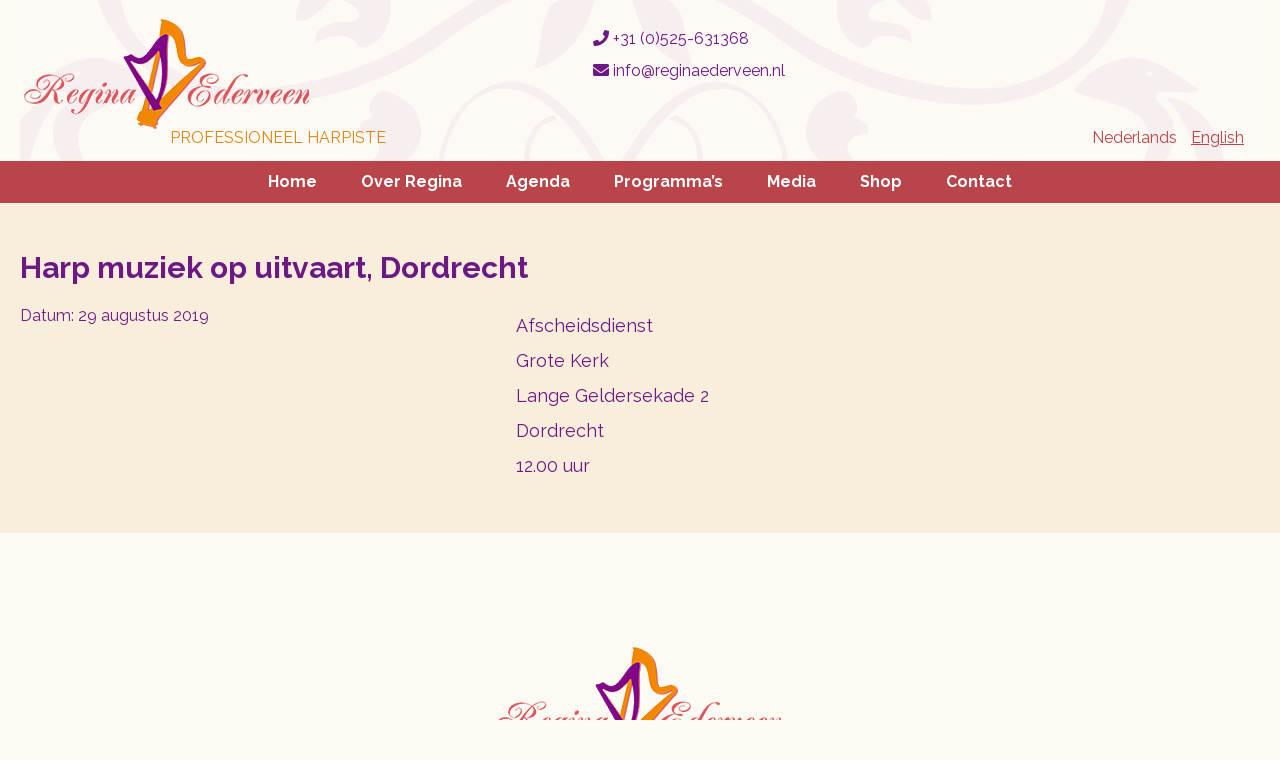

--- FILE ---
content_type: text/html; charset=UTF-8
request_url: https://www.reginaederveen.nl/nl/event/harp-muziek-op-uitvaart-dordrecht/
body_size: 10428
content:
<!doctype html>
<html lang="nl-NL">
<head>
	
	<!-- Global site tag (gtag.js) - Google Analytics -->
<script async src="https://www.googletagmanager.com/gtag/js?id=UA-139930295-1"></script>
<script>
  window.dataLayer = window.dataLayer || [];
  function gtag(){dataLayer.push(arguments);}
  gtag('js', new Date());

  gtag('config', 'UA-139930295-1');
</script>

	
	<meta charset="UTF-8">
	<meta name="viewport" content="width=device-width, initial-scale=1">
	<link rel="profile" href="https://gmpg.org/xfn/11">
	<link rel="stylesheet" href="https://use.fontawesome.com/releases/v5.7.2/css/all.css" integrity="sha384-fnmOCqbTlWIlj8LyTjo7mOUStjsKC4pOpQbqyi7RrhN7udi9RwhKkMHpvLbHG9Sr" crossorigin="anonymous">
 
	<link rel="apple-touch-icon" sizes="180x180" href="/apple-touch-icon.png">
	<link rel="icon" type="image/png" sizes="32x32" href="/favicon-32x32.png">
	<link rel="icon" type="image/png" sizes="16x16" href="/favicon-16x16.png">
	<link rel="manifest" href="/site.webmanifest">
	<link rel="mask-icon" href="/safari-pinned-tab.svg" color="#5bbad5">
	<meta name="msapplication-TileColor" content="#da532c">
	<meta name="theme-color" content="#ffffff">


    
    
    <script
			  src="https://code.jquery.com/jquery-3.3.1.min.js"
			  integrity="sha256-FgpCb/KJQlLNfOu91ta32o/NMZxltwRo8QtmkMRdAu8="
			  crossorigin="anonymous"></script>
	<title>Harp muziek op uitvaart, Dordrecht &#8211; Regina Ederveen</title>
<meta name='robots' content='max-image-preview:large' />
<link rel="alternate" href="https://www.reginaederveen.nl/nl/event/harp-muziek-op-uitvaart-dordrecht/" hreflang="nl" />
<link rel="alternate" href="https://www.reginaederveen.nl/en/event/harp-solo-music-at-funeral-dordrecht/" hreflang="en" />
<link rel="alternate" type="application/rss+xml" title="Regina Ederveen &raquo; feed" href="https://www.reginaederveen.nl/nl/feed/" />
<link rel="alternate" type="application/rss+xml" title="Regina Ederveen &raquo; reacties feed" href="https://www.reginaederveen.nl/nl/comments/feed/" />
<link rel="alternate" title="oEmbed (JSON)" type="application/json+oembed" href="https://www.reginaederveen.nl/wp-json/oembed/1.0/embed?url=https%3A%2F%2Fwww.reginaederveen.nl%2Fnl%2Fevent%2Fharp-muziek-op-uitvaart-dordrecht%2F&#038;lang=nl" />
<link rel="alternate" title="oEmbed (XML)" type="text/xml+oembed" href="https://www.reginaederveen.nl/wp-json/oembed/1.0/embed?url=https%3A%2F%2Fwww.reginaederveen.nl%2Fnl%2Fevent%2Fharp-muziek-op-uitvaart-dordrecht%2F&#038;format=xml&#038;lang=nl" />
<style id='wp-img-auto-sizes-contain-inline-css' type='text/css'>
img:is([sizes=auto i],[sizes^="auto," i]){contain-intrinsic-size:3000px 1500px}
/*# sourceURL=wp-img-auto-sizes-contain-inline-css */
</style>
<link rel='stylesheet' id='jquery.prettyphoto-css' href='https://www.reginaederveen.nl/wp-content/plugins/wp-video-lightbox/css/prettyPhoto.css?ver=6.9' type='text/css' media='all' />
<link rel='stylesheet' id='video-lightbox-css' href='https://www.reginaederveen.nl/wp-content/plugins/wp-video-lightbox/wp-video-lightbox.css?ver=6.9' type='text/css' media='all' />
<style id='wp-emoji-styles-inline-css' type='text/css'>

	img.wp-smiley, img.emoji {
		display: inline !important;
		border: none !important;
		box-shadow: none !important;
		height: 1em !important;
		width: 1em !important;
		margin: 0 0.07em !important;
		vertical-align: -0.1em !important;
		background: none !important;
		padding: 0 !important;
	}
/*# sourceURL=wp-emoji-styles-inline-css */
</style>
<style id='wp-block-library-inline-css' type='text/css'>
:root{--wp-block-synced-color:#7a00df;--wp-block-synced-color--rgb:122,0,223;--wp-bound-block-color:var(--wp-block-synced-color);--wp-editor-canvas-background:#ddd;--wp-admin-theme-color:#007cba;--wp-admin-theme-color--rgb:0,124,186;--wp-admin-theme-color-darker-10:#006ba1;--wp-admin-theme-color-darker-10--rgb:0,107,160.5;--wp-admin-theme-color-darker-20:#005a87;--wp-admin-theme-color-darker-20--rgb:0,90,135;--wp-admin-border-width-focus:2px}@media (min-resolution:192dpi){:root{--wp-admin-border-width-focus:1.5px}}.wp-element-button{cursor:pointer}:root .has-very-light-gray-background-color{background-color:#eee}:root .has-very-dark-gray-background-color{background-color:#313131}:root .has-very-light-gray-color{color:#eee}:root .has-very-dark-gray-color{color:#313131}:root .has-vivid-green-cyan-to-vivid-cyan-blue-gradient-background{background:linear-gradient(135deg,#00d084,#0693e3)}:root .has-purple-crush-gradient-background{background:linear-gradient(135deg,#34e2e4,#4721fb 50%,#ab1dfe)}:root .has-hazy-dawn-gradient-background{background:linear-gradient(135deg,#faaca8,#dad0ec)}:root .has-subdued-olive-gradient-background{background:linear-gradient(135deg,#fafae1,#67a671)}:root .has-atomic-cream-gradient-background{background:linear-gradient(135deg,#fdd79a,#004a59)}:root .has-nightshade-gradient-background{background:linear-gradient(135deg,#330968,#31cdcf)}:root .has-midnight-gradient-background{background:linear-gradient(135deg,#020381,#2874fc)}:root{--wp--preset--font-size--normal:16px;--wp--preset--font-size--huge:42px}.has-regular-font-size{font-size:1em}.has-larger-font-size{font-size:2.625em}.has-normal-font-size{font-size:var(--wp--preset--font-size--normal)}.has-huge-font-size{font-size:var(--wp--preset--font-size--huge)}.has-text-align-center{text-align:center}.has-text-align-left{text-align:left}.has-text-align-right{text-align:right}.has-fit-text{white-space:nowrap!important}#end-resizable-editor-section{display:none}.aligncenter{clear:both}.items-justified-left{justify-content:flex-start}.items-justified-center{justify-content:center}.items-justified-right{justify-content:flex-end}.items-justified-space-between{justify-content:space-between}.screen-reader-text{border:0;clip-path:inset(50%);height:1px;margin:-1px;overflow:hidden;padding:0;position:absolute;width:1px;word-wrap:normal!important}.screen-reader-text:focus{background-color:#ddd;clip-path:none;color:#444;display:block;font-size:1em;height:auto;left:5px;line-height:normal;padding:15px 23px 14px;text-decoration:none;top:5px;width:auto;z-index:100000}html :where(.has-border-color){border-style:solid}html :where([style*=border-top-color]){border-top-style:solid}html :where([style*=border-right-color]){border-right-style:solid}html :where([style*=border-bottom-color]){border-bottom-style:solid}html :where([style*=border-left-color]){border-left-style:solid}html :where([style*=border-width]){border-style:solid}html :where([style*=border-top-width]){border-top-style:solid}html :where([style*=border-right-width]){border-right-style:solid}html :where([style*=border-bottom-width]){border-bottom-style:solid}html :where([style*=border-left-width]){border-left-style:solid}html :where(img[class*=wp-image-]){height:auto;max-width:100%}:where(figure){margin:0 0 1em}html :where(.is-position-sticky){--wp-admin--admin-bar--position-offset:var(--wp-admin--admin-bar--height,0px)}@media screen and (max-width:600px){html :where(.is-position-sticky){--wp-admin--admin-bar--position-offset:0px}}

/*# sourceURL=wp-block-library-inline-css */
</style><style id='global-styles-inline-css' type='text/css'>
:root{--wp--preset--aspect-ratio--square: 1;--wp--preset--aspect-ratio--4-3: 4/3;--wp--preset--aspect-ratio--3-4: 3/4;--wp--preset--aspect-ratio--3-2: 3/2;--wp--preset--aspect-ratio--2-3: 2/3;--wp--preset--aspect-ratio--16-9: 16/9;--wp--preset--aspect-ratio--9-16: 9/16;--wp--preset--color--black: #000000;--wp--preset--color--cyan-bluish-gray: #abb8c3;--wp--preset--color--white: #ffffff;--wp--preset--color--pale-pink: #f78da7;--wp--preset--color--vivid-red: #cf2e2e;--wp--preset--color--luminous-vivid-orange: #ff6900;--wp--preset--color--luminous-vivid-amber: #fcb900;--wp--preset--color--light-green-cyan: #7bdcb5;--wp--preset--color--vivid-green-cyan: #00d084;--wp--preset--color--pale-cyan-blue: #8ed1fc;--wp--preset--color--vivid-cyan-blue: #0693e3;--wp--preset--color--vivid-purple: #9b51e0;--wp--preset--gradient--vivid-cyan-blue-to-vivid-purple: linear-gradient(135deg,rgb(6,147,227) 0%,rgb(155,81,224) 100%);--wp--preset--gradient--light-green-cyan-to-vivid-green-cyan: linear-gradient(135deg,rgb(122,220,180) 0%,rgb(0,208,130) 100%);--wp--preset--gradient--luminous-vivid-amber-to-luminous-vivid-orange: linear-gradient(135deg,rgb(252,185,0) 0%,rgb(255,105,0) 100%);--wp--preset--gradient--luminous-vivid-orange-to-vivid-red: linear-gradient(135deg,rgb(255,105,0) 0%,rgb(207,46,46) 100%);--wp--preset--gradient--very-light-gray-to-cyan-bluish-gray: linear-gradient(135deg,rgb(238,238,238) 0%,rgb(169,184,195) 100%);--wp--preset--gradient--cool-to-warm-spectrum: linear-gradient(135deg,rgb(74,234,220) 0%,rgb(151,120,209) 20%,rgb(207,42,186) 40%,rgb(238,44,130) 60%,rgb(251,105,98) 80%,rgb(254,248,76) 100%);--wp--preset--gradient--blush-light-purple: linear-gradient(135deg,rgb(255,206,236) 0%,rgb(152,150,240) 100%);--wp--preset--gradient--blush-bordeaux: linear-gradient(135deg,rgb(254,205,165) 0%,rgb(254,45,45) 50%,rgb(107,0,62) 100%);--wp--preset--gradient--luminous-dusk: linear-gradient(135deg,rgb(255,203,112) 0%,rgb(199,81,192) 50%,rgb(65,88,208) 100%);--wp--preset--gradient--pale-ocean: linear-gradient(135deg,rgb(255,245,203) 0%,rgb(182,227,212) 50%,rgb(51,167,181) 100%);--wp--preset--gradient--electric-grass: linear-gradient(135deg,rgb(202,248,128) 0%,rgb(113,206,126) 100%);--wp--preset--gradient--midnight: linear-gradient(135deg,rgb(2,3,129) 0%,rgb(40,116,252) 100%);--wp--preset--font-size--small: 13px;--wp--preset--font-size--medium: 20px;--wp--preset--font-size--large: 36px;--wp--preset--font-size--x-large: 42px;--wp--preset--spacing--20: 0.44rem;--wp--preset--spacing--30: 0.67rem;--wp--preset--spacing--40: 1rem;--wp--preset--spacing--50: 1.5rem;--wp--preset--spacing--60: 2.25rem;--wp--preset--spacing--70: 3.38rem;--wp--preset--spacing--80: 5.06rem;--wp--preset--shadow--natural: 6px 6px 9px rgba(0, 0, 0, 0.2);--wp--preset--shadow--deep: 12px 12px 50px rgba(0, 0, 0, 0.4);--wp--preset--shadow--sharp: 6px 6px 0px rgba(0, 0, 0, 0.2);--wp--preset--shadow--outlined: 6px 6px 0px -3px rgb(255, 255, 255), 6px 6px rgb(0, 0, 0);--wp--preset--shadow--crisp: 6px 6px 0px rgb(0, 0, 0);}:where(.is-layout-flex){gap: 0.5em;}:where(.is-layout-grid){gap: 0.5em;}body .is-layout-flex{display: flex;}.is-layout-flex{flex-wrap: wrap;align-items: center;}.is-layout-flex > :is(*, div){margin: 0;}body .is-layout-grid{display: grid;}.is-layout-grid > :is(*, div){margin: 0;}:where(.wp-block-columns.is-layout-flex){gap: 2em;}:where(.wp-block-columns.is-layout-grid){gap: 2em;}:where(.wp-block-post-template.is-layout-flex){gap: 1.25em;}:where(.wp-block-post-template.is-layout-grid){gap: 1.25em;}.has-black-color{color: var(--wp--preset--color--black) !important;}.has-cyan-bluish-gray-color{color: var(--wp--preset--color--cyan-bluish-gray) !important;}.has-white-color{color: var(--wp--preset--color--white) !important;}.has-pale-pink-color{color: var(--wp--preset--color--pale-pink) !important;}.has-vivid-red-color{color: var(--wp--preset--color--vivid-red) !important;}.has-luminous-vivid-orange-color{color: var(--wp--preset--color--luminous-vivid-orange) !important;}.has-luminous-vivid-amber-color{color: var(--wp--preset--color--luminous-vivid-amber) !important;}.has-light-green-cyan-color{color: var(--wp--preset--color--light-green-cyan) !important;}.has-vivid-green-cyan-color{color: var(--wp--preset--color--vivid-green-cyan) !important;}.has-pale-cyan-blue-color{color: var(--wp--preset--color--pale-cyan-blue) !important;}.has-vivid-cyan-blue-color{color: var(--wp--preset--color--vivid-cyan-blue) !important;}.has-vivid-purple-color{color: var(--wp--preset--color--vivid-purple) !important;}.has-black-background-color{background-color: var(--wp--preset--color--black) !important;}.has-cyan-bluish-gray-background-color{background-color: var(--wp--preset--color--cyan-bluish-gray) !important;}.has-white-background-color{background-color: var(--wp--preset--color--white) !important;}.has-pale-pink-background-color{background-color: var(--wp--preset--color--pale-pink) !important;}.has-vivid-red-background-color{background-color: var(--wp--preset--color--vivid-red) !important;}.has-luminous-vivid-orange-background-color{background-color: var(--wp--preset--color--luminous-vivid-orange) !important;}.has-luminous-vivid-amber-background-color{background-color: var(--wp--preset--color--luminous-vivid-amber) !important;}.has-light-green-cyan-background-color{background-color: var(--wp--preset--color--light-green-cyan) !important;}.has-vivid-green-cyan-background-color{background-color: var(--wp--preset--color--vivid-green-cyan) !important;}.has-pale-cyan-blue-background-color{background-color: var(--wp--preset--color--pale-cyan-blue) !important;}.has-vivid-cyan-blue-background-color{background-color: var(--wp--preset--color--vivid-cyan-blue) !important;}.has-vivid-purple-background-color{background-color: var(--wp--preset--color--vivid-purple) !important;}.has-black-border-color{border-color: var(--wp--preset--color--black) !important;}.has-cyan-bluish-gray-border-color{border-color: var(--wp--preset--color--cyan-bluish-gray) !important;}.has-white-border-color{border-color: var(--wp--preset--color--white) !important;}.has-pale-pink-border-color{border-color: var(--wp--preset--color--pale-pink) !important;}.has-vivid-red-border-color{border-color: var(--wp--preset--color--vivid-red) !important;}.has-luminous-vivid-orange-border-color{border-color: var(--wp--preset--color--luminous-vivid-orange) !important;}.has-luminous-vivid-amber-border-color{border-color: var(--wp--preset--color--luminous-vivid-amber) !important;}.has-light-green-cyan-border-color{border-color: var(--wp--preset--color--light-green-cyan) !important;}.has-vivid-green-cyan-border-color{border-color: var(--wp--preset--color--vivid-green-cyan) !important;}.has-pale-cyan-blue-border-color{border-color: var(--wp--preset--color--pale-cyan-blue) !important;}.has-vivid-cyan-blue-border-color{border-color: var(--wp--preset--color--vivid-cyan-blue) !important;}.has-vivid-purple-border-color{border-color: var(--wp--preset--color--vivid-purple) !important;}.has-vivid-cyan-blue-to-vivid-purple-gradient-background{background: var(--wp--preset--gradient--vivid-cyan-blue-to-vivid-purple) !important;}.has-light-green-cyan-to-vivid-green-cyan-gradient-background{background: var(--wp--preset--gradient--light-green-cyan-to-vivid-green-cyan) !important;}.has-luminous-vivid-amber-to-luminous-vivid-orange-gradient-background{background: var(--wp--preset--gradient--luminous-vivid-amber-to-luminous-vivid-orange) !important;}.has-luminous-vivid-orange-to-vivid-red-gradient-background{background: var(--wp--preset--gradient--luminous-vivid-orange-to-vivid-red) !important;}.has-very-light-gray-to-cyan-bluish-gray-gradient-background{background: var(--wp--preset--gradient--very-light-gray-to-cyan-bluish-gray) !important;}.has-cool-to-warm-spectrum-gradient-background{background: var(--wp--preset--gradient--cool-to-warm-spectrum) !important;}.has-blush-light-purple-gradient-background{background: var(--wp--preset--gradient--blush-light-purple) !important;}.has-blush-bordeaux-gradient-background{background: var(--wp--preset--gradient--blush-bordeaux) !important;}.has-luminous-dusk-gradient-background{background: var(--wp--preset--gradient--luminous-dusk) !important;}.has-pale-ocean-gradient-background{background: var(--wp--preset--gradient--pale-ocean) !important;}.has-electric-grass-gradient-background{background: var(--wp--preset--gradient--electric-grass) !important;}.has-midnight-gradient-background{background: var(--wp--preset--gradient--midnight) !important;}.has-small-font-size{font-size: var(--wp--preset--font-size--small) !important;}.has-medium-font-size{font-size: var(--wp--preset--font-size--medium) !important;}.has-large-font-size{font-size: var(--wp--preset--font-size--large) !important;}.has-x-large-font-size{font-size: var(--wp--preset--font-size--x-large) !important;}
/*# sourceURL=global-styles-inline-css */
</style>

<style id='classic-theme-styles-inline-css' type='text/css'>
/*! This file is auto-generated */
.wp-block-button__link{color:#fff;background-color:#32373c;border-radius:9999px;box-shadow:none;text-decoration:none;padding:calc(.667em + 2px) calc(1.333em + 2px);font-size:1.125em}.wp-block-file__button{background:#32373c;color:#fff;text-decoration:none}
/*# sourceURL=/wp-includes/css/classic-themes.min.css */
</style>
<link rel='stylesheet' id='vsel-styles-css' href='https://www.reginaederveen.nl/wp-content/plugins/very-simple-event-list/css/vsel-style.min.css?ver=6.9' type='text/css' media='all' />
<link rel='stylesheet' id='regina-ederveen-style-css' href='https://www.reginaederveen.nl/wp-content/themes/regina-ederveen/style.css?ver=6.9' type='text/css' media='all' />
<link rel='stylesheet' id='cf-front-css' href='https://www.reginaederveen.nl/wp-content/plugins/caldera-forms/assets/build/css/caldera-forms-front.min.css?ver=1.9.6' type='text/css' media='all' />
<link rel='stylesheet' id='wp-featherlight-css' href='https://www.reginaederveen.nl/wp-content/plugins/wp-featherlight/css/wp-featherlight.min.css?ver=1.3.4' type='text/css' media='all' />
<link rel='stylesheet' id='shiftnav-css' href='https://www.reginaederveen.nl/wp-content/plugins/shiftnav-responsive-mobile-menu/assets/css/shiftnav.min.css?ver=1.8.2' type='text/css' media='all' />
<link rel='stylesheet' id='shiftnav-font-awesome-css' href='https://www.reginaederveen.nl/wp-content/plugins/shiftnav-responsive-mobile-menu/assets/css/fontawesome/css/font-awesome.min.css?ver=1.8.2' type='text/css' media='all' />
<link rel='stylesheet' id='shiftnav-light-css' href='https://www.reginaederveen.nl/wp-content/plugins/shiftnav-responsive-mobile-menu/assets/css/skins/light.css?ver=1.8.2' type='text/css' media='all' />
<script type="text/javascript" src="https://www.reginaederveen.nl/wp-includes/js/jquery/jquery.min.js?ver=3.7.1" id="jquery-core-js"></script>
<script type="text/javascript" src="https://www.reginaederveen.nl/wp-includes/js/jquery/jquery-migrate.min.js?ver=3.4.1" id="jquery-migrate-js"></script>
<script type="text/javascript" src="https://www.reginaederveen.nl/wp-content/plugins/wp-video-lightbox/js/jquery.prettyPhoto.js?ver=3.1.6" id="jquery.prettyphoto-js"></script>
<script type="text/javascript" id="video-lightbox-js-extra">
/* <![CDATA[ */
var vlpp_vars = {"prettyPhoto_rel":"wp-video-lightbox","animation_speed":"fast","slideshow":"5000","autoplay_slideshow":"false","opacity":"0.80","show_title":"true","allow_resize":"true","allow_expand":"true","default_width":"640","default_height":"480","counter_separator_label":"/","theme":"pp_default","horizontal_padding":"20","hideflash":"false","wmode":"opaque","autoplay":"false","modal":"false","deeplinking":"true","overlay_gallery":"true","overlay_gallery_max":"30","keyboard_shortcuts":"true","ie6_fallback":"true"};
//# sourceURL=video-lightbox-js-extra
/* ]]> */
</script>
<script type="text/javascript" src="https://www.reginaederveen.nl/wp-content/plugins/wp-video-lightbox/js/video-lightbox.js?ver=3.1.6" id="video-lightbox-js"></script>
<link rel="https://api.w.org/" href="https://www.reginaederveen.nl/wp-json/" /><link rel="alternate" title="JSON" type="application/json" href="https://www.reginaederveen.nl/wp-json/wp/v2/event/1978" /><link rel="EditURI" type="application/rsd+xml" title="RSD" href="https://www.reginaederveen.nl/xmlrpc.php?rsd" />
<meta name="generator" content="WordPress 6.9" />
<link rel="canonical" href="https://www.reginaederveen.nl/nl/event/harp-muziek-op-uitvaart-dordrecht/" />
<link rel='shortlink' href='https://www.reginaederveen.nl/?p=1978' />

		<!-- ShiftNav CSS
	================================================================ -->
		<style type="text/css" id="shiftnav-dynamic-css">
				@media only screen and (min-width:850px){ #shiftnav-toggle-main, .shiftnav-toggle-mobile{ display:none; } .shiftnav-wrap { padding-top:0 !important; } }
	@media only screen and (max-width:849px){ ul#primary-menu{ display:none !important; } }

/** ShiftNav Custom Menu Styles (Customizer) **/
/* togglebar */
#shiftnav-toggle-main { background:#b9454a; color:#ffffff; }
#shiftnav-toggle-main.shiftnav-toggle-main-entire-bar:before, #shiftnav-toggle-main .shiftnav-toggle-burger { font-size:20px; }

/* Status: Loaded from Transient */
		</style>
		<!-- end ShiftNav CSS -->

	<script>
            WP_VIDEO_LIGHTBOX_VERSION="1.9.12";
            WP_VID_LIGHTBOX_URL="https://www.reginaederveen.nl/wp-content/plugins/wp-video-lightbox";
                        function wpvl_paramReplace(name, string, value) {
                // Find the param with regex
                // Grab the first character in the returned string (should be ? or &)
                // Replace our href string with our new value, passing on the name and delimeter

                var re = new RegExp("[\?&]" + name + "=([^&#]*)");
                var matches = re.exec(string);
                var newString;

                if (matches === null) {
                    // if there are no params, append the parameter
                    newString = string + '?' + name + '=' + value;
                } else {
                    var delimeter = matches[0].charAt(0);
                    newString = string.replace(re, delimeter + name + "=" + value);
                }
                return newString;
            }
            </script></head>

<body class="wp-singular event-template-default single single-event postid-1978 wp-theme-regina-ederveen single-vsel-past wp-featherlight-captions">
	
	
<header id="main">
	<div class="container">
			<div id="branding">
					<div class="clm-one"><a href="https://www.reginaederveen.nl" class="logo"><img src="https://www.reginaederveen.nl/wp-content/themes/regina-ederveen/images/regina-ederveen.png" alt="Regina Ederveen"></a><p>Professioneel Harpiste</p></div>
					<div class="clm-two">
							<ul id="contact">
								<li><a href="tel:310525631368"><i class="fas fa-phone"></i> +31 (0)525-631368</a></li>
								<li><a href="mailto:info@reginaederveen.nl"><i class="fas fa-envelope"></i> info@reginaederveen.nl</a></li>
								<li> 
																
								</li>
							</ul>	
					</div>
					<div class="clm-three">
							 <section id="polylang-2" class="widget widget_polylang"><ul>
	<li class="lang-item lang-item-2 lang-item-nl current-lang lang-item-first"><a lang="nl-NL" hreflang="nl-NL" href="https://www.reginaederveen.nl/nl/event/harp-muziek-op-uitvaart-dordrecht/" aria-current="true">Nederlands</a></li>
	<li class="lang-item lang-item-5 lang-item-en"><a lang="en-US" hreflang="en-US" href="https://www.reginaederveen.nl/en/event/harp-solo-music-at-funeral-dordrecht/">English</a></li>
</ul>
</section>					</div>
			</div>	
			
			
			
				
	</div>	
	
	
	<div id="mainnavigation">
				<div class="menu-hoofdmenu-nl-container"><ul id="primary-menu" class="menu"><li id="menu-item-12" class="menu-item menu-item-type-post_type menu-item-object-page menu-item-home menu-item-12"><a href="https://www.reginaederveen.nl/nl/">Home</a></li>
<li id="menu-item-71" class="menu-item menu-item-type-custom menu-item-object-custom menu-item-has-children menu-item-71"><a href="#">Over Regina</a>
<ul class="sub-menu">
	<li id="menu-item-3282" class="menu-item menu-item-type-post_type menu-item-object-page menu-item-3282"><a href="https://www.reginaederveen.nl/nl/over-regina/mogelijkheden/">Mogelijkheden</a></li>
	<li id="menu-item-28" class="menu-item menu-item-type-post_type menu-item-object-page menu-item-28"><a href="https://www.reginaederveen.nl/nl/biografie/">Biografie</a></li>
	<li id="menu-item-159" class="menu-item menu-item-type-post_type menu-item-object-page menu-item-159"><a href="https://www.reginaederveen.nl/nl/harples-2/">Harples</a></li>
	<li id="menu-item-151" class="menu-item menu-item-type-post_type menu-item-object-page menu-item-151"><a href="https://www.reginaederveen.nl/nl/huwelijk/">Huwelijk</a></li>
	<li id="menu-item-152" class="menu-item menu-item-type-post_type menu-item-object-page menu-item-152"><a href="https://www.reginaederveen.nl/nl/uitvaart/">Uitvaart</a></li>
	<li id="menu-item-67" class="menu-item menu-item-type-post_type menu-item-object-page menu-item-67"><a href="https://www.reginaederveen.nl/nl/repertoire/">Repertoire</a></li>
	<li id="menu-item-3295" class="menu-item menu-item-type-post_type menu-item-object-page menu-item-3295"><a href="https://www.reginaederveen.nl/nl/over-regina/reviews/">Reviews</a></li>
</ul>
</li>
<li id="menu-item-304" class="menu-item menu-item-type-post_type menu-item-object-page menu-item-304"><a href="https://www.reginaederveen.nl/nl/agenda/">Agenda</a></li>
<li id="menu-item-68" class="menu-item menu-item-type-custom menu-item-object-custom menu-item-has-children menu-item-68"><a href="#">Programma&#8217;s</a>
<ul class="sub-menu">
	<li id="menu-item-861" class="menu-item menu-item-type-post_type menu-item-object-page menu-item-861"><a href="https://www.reginaederveen.nl/nl/a-celtic-harp-dream/">A Celtic harp dream</a></li>
	<li id="menu-item-863" class="menu-item menu-item-type-post_type menu-item-object-page menu-item-863"><a href="https://www.reginaederveen.nl/nl/david-in-woord-beeld-en-harpmuziek/">David in woord, beeld en harpmuziek</a></li>
	<li id="menu-item-3178" class="menu-item menu-item-type-post_type menu-item-object-page menu-item-3178"><a href="https://www.reginaederveen.nl/nl/de-harp-en-de-keltische-spiritualiteit/">Christelijke spiritualiteit op Keltische wortels</a></li>
	<li id="menu-item-862" class="menu-item menu-item-type-post_type menu-item-object-page menu-item-862"><a href="https://www.reginaederveen.nl/nl/de-harp-met-de-engel/">De harp met de engel</a></li>
	<li id="menu-item-3163" class="menu-item menu-item-type-post_type menu-item-object-page menu-item-3163"><a href="https://www.reginaederveen.nl/nl/parels-uit-de-schatkist-van-de-harpmuziek/">De schatkist van de harpmuziek</a></li>
	<li id="menu-item-4068" class="menu-item menu-item-type-post_type menu-item-object-page menu-item-4068"><a href="https://www.reginaederveen.nl/nl/rein-de-vries-en-regina-ederveen/">Duo Rein de Vries en Regina Ederveen</a></li>
	<li id="menu-item-3190" class="menu-item menu-item-type-post_type menu-item-object-page menu-item-3190"><a href="https://www.reginaederveen.nl/nl/facetten-van-lijdenstijd-en-pasen/">Facetten van Lijdenstijd en Pasen</a></li>
	<li id="menu-item-3420" class="menu-item menu-item-type-post_type menu-item-object-page menu-item-3420"><a href="https://www.reginaederveen.nl/nl/over-regina/mogelijkheden/ferd-van-gestel-bastuba-en-sousafoon-regina-ederveen-harp/">Ferd van Gestel – bastuba en sousafoon &#038; Regina Ederveen – harp</a></li>
	<li id="menu-item-3676" class="menu-item menu-item-type-post_type menu-item-object-page menu-item-3676"><a href="https://www.reginaederveen.nl/nl/hanna-en-de-harp/">Hanna en de harp</a></li>
	<li id="menu-item-3182" class="menu-item menu-item-type-post_type menu-item-object-page menu-item-3182"><a href="https://www.reginaederveen.nl/nl/hymns-op-de-harp/">Hymns op de harp</a></li>
	<li id="menu-item-3970" class="menu-item menu-item-type-post_type menu-item-object-page menu-item-3970"><a href="https://www.reginaederveen.nl/nl/silent-voices/">Silent Voices</a></li>
	<li id="menu-item-3243" class="menu-item menu-item-type-post_type menu-item-object-page menu-item-3243"><a href="https://www.reginaederveen.nl/nl/muziek/weg-van-de-harp/">Weg van de harp</a></li>
</ul>
</li>
<li id="menu-item-69" class="menu-item menu-item-type-custom menu-item-object-custom menu-item-has-children menu-item-69"><a href="#">Media</a>
<ul class="sub-menu">
	<li id="menu-item-257" class="menu-item menu-item-type-post_type menu-item-object-media menu-item-257"><a href="https://www.reginaederveen.nl/nl/media/persfotos/">Persfoto’s</a></li>
	<li id="menu-item-272" class="menu-item menu-item-type-post_type menu-item-object-media menu-item-272"><a href="https://www.reginaederveen.nl/nl/media/foto-s/">Praktijkfoto’s</a></li>
	<li id="menu-item-1886" class="menu-item menu-item-type-post_type menu-item-object-media menu-item-1886"><a href="https://www.reginaederveen.nl/nl/media/live-4/">Video’s Evergreens</a></li>
	<li id="menu-item-274" class="menu-item menu-item-type-post_type menu-item-object-media menu-item-274"><a href="https://www.reginaederveen.nl/nl/media/live/">Video’s Folk</a></li>
	<li id="menu-item-2728" class="menu-item menu-item-type-post_type menu-item-object-media menu-item-2728"><a href="https://www.reginaederveen.nl/nl/media/regina-ederveen-harpist/">Video&#8217;s Klassiek</a></li>
	<li id="menu-item-1961" class="menu-item menu-item-type-post_type menu-item-object-media menu-item-1961"><a href="https://www.reginaederveen.nl/nl/media/live-5/">Video’s Licht-klassiek</a></li>
	<li id="menu-item-2019" class="menu-item menu-item-type-post_type menu-item-object-media menu-item-2019"><a href="https://www.reginaederveen.nl/nl/media/live-video-6/">Video’s Orientaals</a></li>
	<li id="menu-item-3217" class="menu-item menu-item-type-post_type menu-item-object-media menu-item-3217"><a href="https://www.reginaederveen.nl/nl/media/videos-religieus/">Video’s Religieus</a></li>
	<li id="menu-item-1810" class="menu-item menu-item-type-post_type menu-item-object-media menu-item-1810"><a href="https://www.reginaederveen.nl/nl/media/live-3/">Video’s Spaans</a></li>
</ul>
</li>
<li id="menu-item-70" class="menu-item menu-item-type-custom menu-item-object-custom menu-item-has-children menu-item-70"><a href="#">Shop</a>
<ul class="sub-menu">
	<li id="menu-item-128" class="menu-item menu-item-type-taxonomy menu-item-object-categorie menu-item-128"><a href="https://www.reginaederveen.nl/nl/categorie/cds/">CD&#8217;s</a></li>
	<li id="menu-item-126" class="menu-item menu-item-type-taxonomy menu-item-object-categorie menu-item-126"><a href="https://www.reginaederveen.nl/nl/categorie/bladmuziek/">Bladmuziek</a></li>
	<li id="menu-item-127" class="menu-item menu-item-type-taxonomy menu-item-object-categorie menu-item-127"><a href="https://www.reginaederveen.nl/nl/categorie/boeken/">Boeken</a></li>
	<li id="menu-item-374" class="menu-item menu-item-type-taxonomy menu-item-object-categorie menu-item-374"><a href="https://www.reginaederveen.nl/nl/categorie/harpen/">Harpen</a></li>
	<li id="menu-item-1910" class="menu-item menu-item-type-taxonomy menu-item-object-categorie menu-item-1910"><a href="https://www.reginaederveen.nl/nl/categorie/harpreparatie/">Harpreparatie</a></li>
</ul>
</li>
<li id="menu-item-117" class="menu-item menu-item-type-post_type menu-item-object-page menu-item-117"><a href="https://www.reginaederveen.nl/nl/contact/">Contact</a></li>
</ul></div>			</div>	
	
	
	
</header>	

	
	
	
	
	
	
	
	

		<div id="page-content">
		
			
		
		
			
			<div id="page-intro">
				
				<div class="container">
					<h1>Harp muziek op uitvaart, Dordrecht</h1>					
					<div class="vsel-content"><div class="vsel-meta vsel-alignleft" style="width:36%;"><div class="vsel-meta-date vsel-meta-single-date">Datum: <span>29 augustus 2019</span></div></div><div class="vsel-info vsel-alignright" style="width:60%;"><div class="vsel-text"><p>Afscheidsdienst<br />
Grote Kerk<br />
Lange Geldersekade 2<br />
Dordrecht<br />
12.00 uur</p>
</div></div></div>					
				</div>	
				
				
			</div>
			
			<div id="main-content" class="	">
			
				<div class="container">
					
						
				
				</div>		
				
			</div>		
	
				

</div>	




 <img src="https://www.reginaederveen.nl/wp-content/themes/regina-ederveen/images/regina-ederveen.png" class="logosec" />
<footer id="bottom">
	<div class="container">
		
	<p>Copyright 2026</p>
	
	
	<div class="menu-footer-nl-container"><ul id="footer" class="menu"><li id="menu-item-116" class="menu-item menu-item-type-post_type menu-item-object-page menu-item-116"><a href="https://www.reginaederveen.nl/nl/contact/">Contact</a></li>
<li id="menu-item-122" class="menu-item menu-item-type-post_type menu-item-object-page menu-item-122"><a href="https://www.reginaederveen.nl/nl/privacyverklaring/">Privacyverklaring</a></li>
</ul></div>	
	<ul id="social">
								<li><a href="https://www.facebook.com/regina.ederveen" target="_blank"><i class="fab fa-facebook-square"></i></a></li>
								<li><a href="https://www.youtube.com/user/HarpmuziekRegina/videos" target="_blank"><i class="fab fa-youtube"></i></a></li>
							</ul>	
	
	
	
	</div>
</footer>

<script type="speculationrules">
{"prefetch":[{"source":"document","where":{"and":[{"href_matches":"/*"},{"not":{"href_matches":["/wp-*.php","/wp-admin/*","/wp-content/uploads/*","/wp-content/*","/wp-content/plugins/*","/wp-content/themes/regina-ederveen/*","/*\\?(.+)"]}},{"not":{"selector_matches":"a[rel~=\"nofollow\"]"}},{"not":{"selector_matches":".no-prefetch, .no-prefetch a"}}]},"eagerness":"conservative"}]}
</script>

	<!-- ShiftNav Main Toggle -->
	<div id="shiftnav-toggle-main" class="shiftnav-toggle-main-align-center shiftnav-toggle-style-full_bar shiftnav-togglebar-gap-auto shiftnav-toggle-edge-right shiftnav-toggle-icon-x"  		><button id="shiftnav-toggle-main-button" class="shiftnav-toggle shiftnav-toggle-shiftnav-main shiftnav-toggle-burger" tabindex="1" 	data-shiftnav-target="shiftnav-main"	aria-label="Toggle Menu"><i class="fa fa-bars"></i></button><div class="shiftnav-main-toggle-content shiftnav-toggle-main-block"></div></div>
	<!-- /#shiftnav-toggle-main -->

	


	<!-- ShiftNav #shiftnav-main -->
	<div class="shiftnav shiftnav-nojs shiftnav-shiftnav-main shiftnav-right-edge shiftnav-skin-light shiftnav-transition-standard" id="shiftnav-main" data-shiftnav-id="shiftnav-main">
		<div class="shiftnav-inner">

			
			<nav class="shiftnav-nav"><ul id="menu-hoofdmenu-nl" class="shiftnav-menu shiftnav-targets-default shiftnav-targets-text-default shiftnav-targets-icon-default"><li class="menu-item menu-item-type-post_type menu-item-object-page menu-item-home menu-item-12 shiftnav-depth-0"><a class="shiftnav-target"  href="https://www.reginaederveen.nl/nl/">Home</a></li><li class="menu-item menu-item-type-custom menu-item-object-custom menu-item-has-children menu-item-71 shiftnav-sub-always shiftnav-depth-0"><a class="shiftnav-target"  href="#">Over Regina</a>
<ul class="sub-menu sub-menu-1">
<li class="menu-item menu-item-type-post_type menu-item-object-page menu-item-3282 shiftnav-depth-1"><a class="shiftnav-target"  href="https://www.reginaederveen.nl/nl/over-regina/mogelijkheden/">Mogelijkheden</a></li><li class="menu-item menu-item-type-post_type menu-item-object-page menu-item-28 shiftnav-depth-1"><a class="shiftnav-target"  href="https://www.reginaederveen.nl/nl/biografie/">Biografie</a></li><li class="menu-item menu-item-type-post_type menu-item-object-page menu-item-159 shiftnav-depth-1"><a class="shiftnav-target"  href="https://www.reginaederveen.nl/nl/harples-2/">Harples</a></li><li class="menu-item menu-item-type-post_type menu-item-object-page menu-item-151 shiftnav-depth-1"><a class="shiftnav-target"  href="https://www.reginaederveen.nl/nl/huwelijk/">Huwelijk</a></li><li class="menu-item menu-item-type-post_type menu-item-object-page menu-item-152 shiftnav-depth-1"><a class="shiftnav-target"  href="https://www.reginaederveen.nl/nl/uitvaart/">Uitvaart</a></li><li class="menu-item menu-item-type-post_type menu-item-object-page menu-item-67 shiftnav-depth-1"><a class="shiftnav-target"  href="https://www.reginaederveen.nl/nl/repertoire/">Repertoire</a></li><li class="menu-item menu-item-type-post_type menu-item-object-page menu-item-3295 shiftnav-depth-1"><a class="shiftnav-target"  href="https://www.reginaederveen.nl/nl/over-regina/reviews/">Reviews</a></li><li class="shiftnav-retract"><button tabindex="0" class="shiftnav-target"><i class="fa fa-chevron-left"></i> Back</button></li></ul>
</li><li class="menu-item menu-item-type-post_type menu-item-object-page menu-item-304 shiftnav-depth-0"><a class="shiftnav-target"  href="https://www.reginaederveen.nl/nl/agenda/">Agenda</a></li><li class="menu-item menu-item-type-custom menu-item-object-custom menu-item-has-children menu-item-68 shiftnav-sub-always shiftnav-depth-0"><a class="shiftnav-target"  href="#">Programma&#8217;s</a>
<ul class="sub-menu sub-menu-1">
<li class="menu-item menu-item-type-post_type menu-item-object-page menu-item-861 shiftnav-depth-1"><a class="shiftnav-target"  href="https://www.reginaederveen.nl/nl/a-celtic-harp-dream/">A Celtic harp dream</a></li><li class="menu-item menu-item-type-post_type menu-item-object-page menu-item-863 shiftnav-depth-1"><a class="shiftnav-target"  href="https://www.reginaederveen.nl/nl/david-in-woord-beeld-en-harpmuziek/">David in woord, beeld en harpmuziek</a></li><li class="menu-item menu-item-type-post_type menu-item-object-page menu-item-3178 shiftnav-depth-1"><a class="shiftnav-target"  href="https://www.reginaederveen.nl/nl/de-harp-en-de-keltische-spiritualiteit/">Christelijke spiritualiteit op Keltische wortels</a></li><li class="menu-item menu-item-type-post_type menu-item-object-page menu-item-862 shiftnav-depth-1"><a class="shiftnav-target"  href="https://www.reginaederveen.nl/nl/de-harp-met-de-engel/">De harp met de engel</a></li><li class="menu-item menu-item-type-post_type menu-item-object-page menu-item-3163 shiftnav-depth-1"><a class="shiftnav-target"  href="https://www.reginaederveen.nl/nl/parels-uit-de-schatkist-van-de-harpmuziek/">De schatkist van de harpmuziek</a></li><li class="menu-item menu-item-type-post_type menu-item-object-page menu-item-4068 shiftnav-depth-1"><a class="shiftnav-target"  href="https://www.reginaederveen.nl/nl/rein-de-vries-en-regina-ederveen/">Duo Rein de Vries en Regina Ederveen</a></li><li class="menu-item menu-item-type-post_type menu-item-object-page menu-item-3190 shiftnav-depth-1"><a class="shiftnav-target"  href="https://www.reginaederveen.nl/nl/facetten-van-lijdenstijd-en-pasen/">Facetten van Lijdenstijd en Pasen</a></li><li class="menu-item menu-item-type-post_type menu-item-object-page menu-item-3420 shiftnav-depth-1"><a class="shiftnav-target"  href="https://www.reginaederveen.nl/nl/over-regina/mogelijkheden/ferd-van-gestel-bastuba-en-sousafoon-regina-ederveen-harp/">Ferd van Gestel – bastuba en sousafoon &#038; Regina Ederveen – harp</a></li><li class="menu-item menu-item-type-post_type menu-item-object-page menu-item-3676 shiftnav-depth-1"><a class="shiftnav-target"  href="https://www.reginaederveen.nl/nl/hanna-en-de-harp/">Hanna en de harp</a></li><li class="menu-item menu-item-type-post_type menu-item-object-page menu-item-3182 shiftnav-depth-1"><a class="shiftnav-target"  href="https://www.reginaederveen.nl/nl/hymns-op-de-harp/">Hymns op de harp</a></li><li class="menu-item menu-item-type-post_type menu-item-object-page menu-item-3970 shiftnav-depth-1"><a class="shiftnav-target"  href="https://www.reginaederveen.nl/nl/silent-voices/">Silent Voices</a></li><li class="menu-item menu-item-type-post_type menu-item-object-page menu-item-3243 shiftnav-depth-1"><a class="shiftnav-target"  href="https://www.reginaederveen.nl/nl/muziek/weg-van-de-harp/">Weg van de harp</a></li><li class="shiftnav-retract"><button tabindex="0" class="shiftnav-target"><i class="fa fa-chevron-left"></i> Back</button></li></ul>
</li><li class="menu-item menu-item-type-custom menu-item-object-custom menu-item-has-children menu-item-69 shiftnav-sub-always shiftnav-depth-0"><a class="shiftnav-target"  href="#">Media</a>
<ul class="sub-menu sub-menu-1">
<li class="menu-item menu-item-type-post_type menu-item-object-media menu-item-257 shiftnav-depth-1"><a class="shiftnav-target"  href="https://www.reginaederveen.nl/nl/media/persfotos/">Persfoto’s</a></li><li class="menu-item menu-item-type-post_type menu-item-object-media menu-item-272 shiftnav-depth-1"><a class="shiftnav-target"  href="https://www.reginaederveen.nl/nl/media/foto-s/">Praktijkfoto’s</a></li><li class="menu-item menu-item-type-post_type menu-item-object-media menu-item-1886 shiftnav-depth-1"><a class="shiftnav-target"  href="https://www.reginaederveen.nl/nl/media/live-4/">Video’s Evergreens</a></li><li class="menu-item menu-item-type-post_type menu-item-object-media menu-item-274 shiftnav-depth-1"><a class="shiftnav-target"  href="https://www.reginaederveen.nl/nl/media/live/">Video’s Folk</a></li><li class="menu-item menu-item-type-post_type menu-item-object-media menu-item-2728 shiftnav-depth-1"><a class="shiftnav-target"  href="https://www.reginaederveen.nl/nl/media/regina-ederveen-harpist/">Video&#8217;s Klassiek</a></li><li class="menu-item menu-item-type-post_type menu-item-object-media menu-item-1961 shiftnav-depth-1"><a class="shiftnav-target"  href="https://www.reginaederveen.nl/nl/media/live-5/">Video’s Licht-klassiek</a></li><li class="menu-item menu-item-type-post_type menu-item-object-media menu-item-2019 shiftnav-depth-1"><a class="shiftnav-target"  href="https://www.reginaederveen.nl/nl/media/live-video-6/">Video’s Orientaals</a></li><li class="menu-item menu-item-type-post_type menu-item-object-media menu-item-3217 shiftnav-depth-1"><a class="shiftnav-target"  href="https://www.reginaederveen.nl/nl/media/videos-religieus/">Video’s Religieus</a></li><li class="menu-item menu-item-type-post_type menu-item-object-media menu-item-1810 shiftnav-depth-1"><a class="shiftnav-target"  href="https://www.reginaederveen.nl/nl/media/live-3/">Video’s Spaans</a></li><li class="shiftnav-retract"><button tabindex="0" class="shiftnav-target"><i class="fa fa-chevron-left"></i> Back</button></li></ul>
</li><li class="menu-item menu-item-type-custom menu-item-object-custom menu-item-has-children menu-item-70 shiftnav-sub-always shiftnav-depth-0"><a class="shiftnav-target"  href="#">Shop</a>
<ul class="sub-menu sub-menu-1">
<li class="menu-item menu-item-type-taxonomy menu-item-object-categorie menu-item-128 shiftnav-depth-1"><a class="shiftnav-target"  href="https://www.reginaederveen.nl/nl/categorie/cds/">CD&#8217;s</a></li><li class="menu-item menu-item-type-taxonomy menu-item-object-categorie menu-item-126 shiftnav-depth-1"><a class="shiftnav-target"  href="https://www.reginaederveen.nl/nl/categorie/bladmuziek/">Bladmuziek</a></li><li class="menu-item menu-item-type-taxonomy menu-item-object-categorie menu-item-127 shiftnav-depth-1"><a class="shiftnav-target"  href="https://www.reginaederveen.nl/nl/categorie/boeken/">Boeken</a></li><li class="menu-item menu-item-type-taxonomy menu-item-object-categorie menu-item-374 shiftnav-depth-1"><a class="shiftnav-target"  href="https://www.reginaederveen.nl/nl/categorie/harpen/">Harpen</a></li><li class="menu-item menu-item-type-taxonomy menu-item-object-categorie menu-item-1910 shiftnav-depth-1"><a class="shiftnav-target"  href="https://www.reginaederveen.nl/nl/categorie/harpreparatie/">Harpreparatie</a></li><li class="shiftnav-retract"><button tabindex="0" class="shiftnav-target"><i class="fa fa-chevron-left"></i> Back</button></li></ul>
</li><li class="menu-item menu-item-type-post_type menu-item-object-page menu-item-117 shiftnav-depth-0"><a class="shiftnav-target"  href="https://www.reginaederveen.nl/nl/contact/">Contact</a></li></ul></nav>
			<button class="shiftnav-sr-close shiftnav-sr-only shiftnav-sr-only-focusable">
				&times; Close Panel			</button>

		</div><!-- /.shiftnav-inner -->
	</div><!-- /.shiftnav #shiftnav-main -->


	<script type="text/javascript" id="pll_cookie_script-js-after">
/* <![CDATA[ */
(function() {
				var expirationDate = new Date();
				expirationDate.setTime( expirationDate.getTime() + 31536000 * 1000 );
				document.cookie = "pll_language=nl; expires=" + expirationDate.toUTCString() + "; path=/; secure; SameSite=Lax";
			}());

//# sourceURL=pll_cookie_script-js-after
/* ]]> */
</script>
<script type="text/javascript" src="https://www.reginaederveen.nl/wp-content/themes/regina-ederveen/js/navigation.js?ver=20151215" id="regina-ederveen-navigation-js"></script>
<script type="text/javascript" src="https://www.reginaederveen.nl/wp-content/themes/regina-ederveen/js/skip-link-focus-fix.js?ver=20151215" id="regina-ederveen-skip-link-focus-fix-js"></script>
<script type="text/javascript" src="https://www.reginaederveen.nl/wp-content/plugins/wp-featherlight/js/wpFeatherlight.pkgd.min.js?ver=1.3.4" id="wp-featherlight-js"></script>
<script type="text/javascript" id="shiftnav-js-extra">
/* <![CDATA[ */
var shiftnav_data = {"shift_body":"off","shift_body_wrapper":"","lock_body":"on","lock_body_x":"off","open_current":"off","collapse_accordions":"off","scroll_panel":"on","breakpoint":"850","v":"1.8.2","pro":"0","touch_off_close":"on","scroll_offset":"100","disable_transforms":"off","close_on_target_click":"off","scroll_top_boundary":"50","scroll_tolerance":"10","process_uber_segments":"on"};
//# sourceURL=shiftnav-js-extra
/* ]]> */
</script>
<script type="text/javascript" src="https://www.reginaederveen.nl/wp-content/plugins/shiftnav-responsive-mobile-menu/assets/js/shiftnav.min.js?ver=1.8.2" id="shiftnav-js"></script>
<script id="wp-emoji-settings" type="application/json">
{"baseUrl":"https://s.w.org/images/core/emoji/17.0.2/72x72/","ext":".png","svgUrl":"https://s.w.org/images/core/emoji/17.0.2/svg/","svgExt":".svg","source":{"concatemoji":"https://www.reginaederveen.nl/wp-includes/js/wp-emoji-release.min.js?ver=6.9"}}
</script>
<script type="module">
/* <![CDATA[ */
/*! This file is auto-generated */
const a=JSON.parse(document.getElementById("wp-emoji-settings").textContent),o=(window._wpemojiSettings=a,"wpEmojiSettingsSupports"),s=["flag","emoji"];function i(e){try{var t={supportTests:e,timestamp:(new Date).valueOf()};sessionStorage.setItem(o,JSON.stringify(t))}catch(e){}}function c(e,t,n){e.clearRect(0,0,e.canvas.width,e.canvas.height),e.fillText(t,0,0);t=new Uint32Array(e.getImageData(0,0,e.canvas.width,e.canvas.height).data);e.clearRect(0,0,e.canvas.width,e.canvas.height),e.fillText(n,0,0);const a=new Uint32Array(e.getImageData(0,0,e.canvas.width,e.canvas.height).data);return t.every((e,t)=>e===a[t])}function p(e,t){e.clearRect(0,0,e.canvas.width,e.canvas.height),e.fillText(t,0,0);var n=e.getImageData(16,16,1,1);for(let e=0;e<n.data.length;e++)if(0!==n.data[e])return!1;return!0}function u(e,t,n,a){switch(t){case"flag":return n(e,"\ud83c\udff3\ufe0f\u200d\u26a7\ufe0f","\ud83c\udff3\ufe0f\u200b\u26a7\ufe0f")?!1:!n(e,"\ud83c\udde8\ud83c\uddf6","\ud83c\udde8\u200b\ud83c\uddf6")&&!n(e,"\ud83c\udff4\udb40\udc67\udb40\udc62\udb40\udc65\udb40\udc6e\udb40\udc67\udb40\udc7f","\ud83c\udff4\u200b\udb40\udc67\u200b\udb40\udc62\u200b\udb40\udc65\u200b\udb40\udc6e\u200b\udb40\udc67\u200b\udb40\udc7f");case"emoji":return!a(e,"\ud83e\u1fac8")}return!1}function f(e,t,n,a){let r;const o=(r="undefined"!=typeof WorkerGlobalScope&&self instanceof WorkerGlobalScope?new OffscreenCanvas(300,150):document.createElement("canvas")).getContext("2d",{willReadFrequently:!0}),s=(o.textBaseline="top",o.font="600 32px Arial",{});return e.forEach(e=>{s[e]=t(o,e,n,a)}),s}function r(e){var t=document.createElement("script");t.src=e,t.defer=!0,document.head.appendChild(t)}a.supports={everything:!0,everythingExceptFlag:!0},new Promise(t=>{let n=function(){try{var e=JSON.parse(sessionStorage.getItem(o));if("object"==typeof e&&"number"==typeof e.timestamp&&(new Date).valueOf()<e.timestamp+604800&&"object"==typeof e.supportTests)return e.supportTests}catch(e){}return null}();if(!n){if("undefined"!=typeof Worker&&"undefined"!=typeof OffscreenCanvas&&"undefined"!=typeof URL&&URL.createObjectURL&&"undefined"!=typeof Blob)try{var e="postMessage("+f.toString()+"("+[JSON.stringify(s),u.toString(),c.toString(),p.toString()].join(",")+"));",a=new Blob([e],{type:"text/javascript"});const r=new Worker(URL.createObjectURL(a),{name:"wpTestEmojiSupports"});return void(r.onmessage=e=>{i(n=e.data),r.terminate(),t(n)})}catch(e){}i(n=f(s,u,c,p))}t(n)}).then(e=>{for(const n in e)a.supports[n]=e[n],a.supports.everything=a.supports.everything&&a.supports[n],"flag"!==n&&(a.supports.everythingExceptFlag=a.supports.everythingExceptFlag&&a.supports[n]);var t;a.supports.everythingExceptFlag=a.supports.everythingExceptFlag&&!a.supports.flag,a.supports.everything||((t=a.source||{}).concatemoji?r(t.concatemoji):t.wpemoji&&t.twemoji&&(r(t.twemoji),r(t.wpemoji)))});
//# sourceURL=https://www.reginaederveen.nl/wp-includes/js/wp-emoji-loader.min.js
/* ]]> */
</script>
<script>
	document.querySelectorAll('a[href^="#"]').forEach(anchor => {
    anchor.addEventListener('click', function (e) {
        e.preventDefault();

        document.querySelector(this.getAttribute('href')).scrollIntoView({
            behavior: 'smooth'
        });
    });
});
</script>

</body>
</html>
